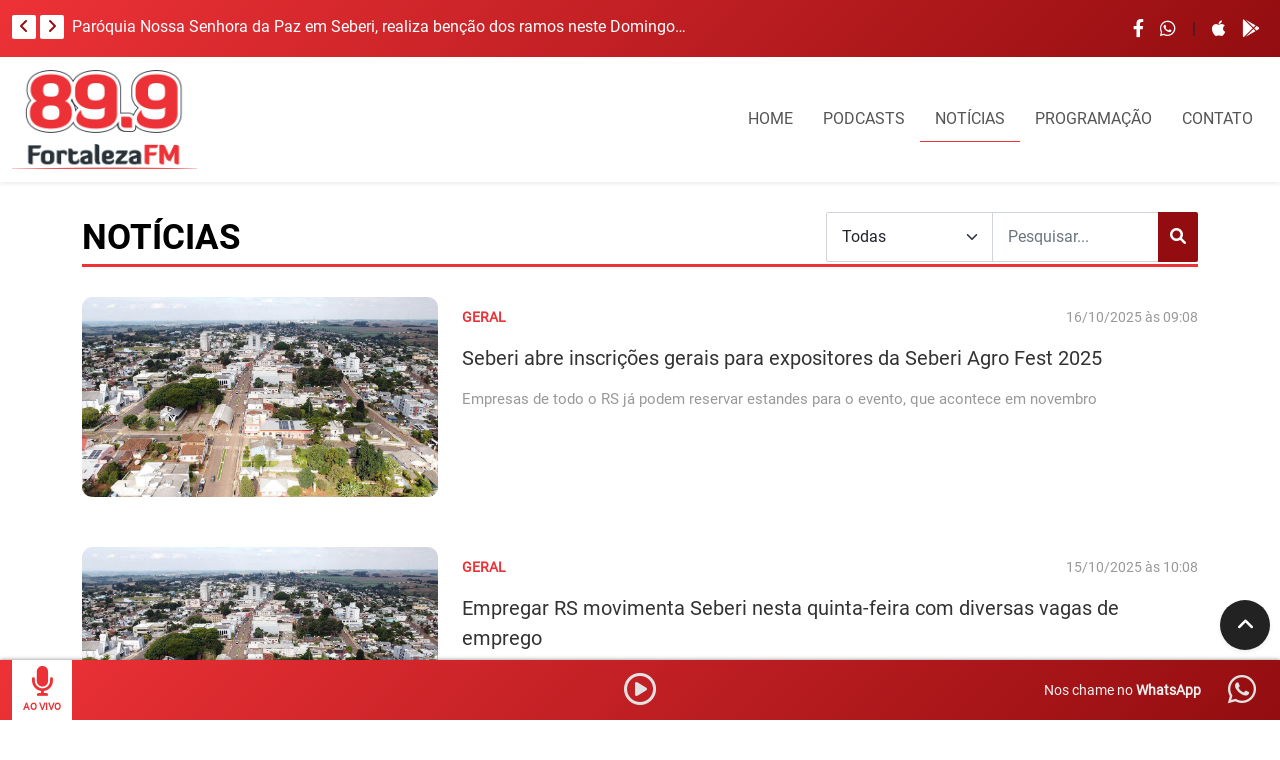

--- FILE ---
content_type: text/html; charset=UTF-8
request_url: http://fortalezafm.radio.br/noticias?page=2
body_size: 8468
content:
<!doctype html><html lang="pt-br" class="h-100"><head> <script async src="https://www.googletagmanager.com/gtag/js?id=G-YSX5P18JPG"></script> <script> window.dataLayer = window.dataLayer || []; function gtag(){dataLayer.push(arguments);} gtag('js', new Date()); gtag('config', 'G-YSX5P18JPG'); </script> <meta charset="utf-8"> <meta name="viewport" content="width=device-width, initial-scale=1.0"> <meta name="csrf-token" content="WRZHsLagIEpHeJGG1qlGtWB0JpGmiqASU946ZROL"> <meta name="theme-color" content="#ED3237"/> <meta name="msapplication-navbutton-color" content="#ED3237"> <meta name="msapplication-TileColor" content="#ED3237"/> <meta name="apple-mobile-web-app-capable" content="yes"> <meta name="apple-mobile-web-app-status-bar-style" content="black-translucent"> <meta name="application-name" content="Rádio Fortaleza FM 89.9"/> <meta name="author" content="Agência Brazero"> <meta name="description" content="O novo empreendimento de comunicação proposto pelo grupo Ponto Norte traz, a partir do município de Seberi, uma novidade para toda a região do médio e Alto Uruguai. Trata-se de uma emissora de rádio diferenciada, em Frequência Modulada (FM), de matri"> <meta name="keywords" content="radio, seberi, luz, alegria"> <link rel="icon" type="image/png" href="/img/img_favicon.png" sizes="144x144"/> <style> .loading{ display: flex; height: 100%; width: 100%; align-items: center; justify-content: center; position: fixed; z-index: 9999; top: 0; left: 0; right: 0; bottom: 0; background-color: #ED3237; } </style> <script> window.addEventListener("load", function(){ setTimeout(function() { document.querySelector(".loading").setAttribute("style", "display: none"); }, 150); }); </script> <link rel="stylesheet" href="/lib/owl.carousel/dist/assets/owl.carousel.min.css"> <link rel="stylesheet" href="/lib/owl.carousel/dist/assets/owl.theme.default.min.css"> <link rel="stylesheet" href="/css/main.min.css?v=1.1.6"> <title>Notícias | Rádio Fortaleza FM 89.9</title></head><div class="loading"> <img src="/img/loader.png" alt="Loader"></div><body class="d-flex flex-column h-100"> <header id="topo" class="topo"> <div class="topo-cima"> <div class="container-fluid container-fhd"> <div class="row"> <div class="col-10 col-md-8 col-xl-6 col-fhd-5 mb-3 mb-md-0"> <div class="trends d-flex align-items-center"> <button type="button" id="btnOwlTrendsPrev" class="btn py-0 me-1"> <i class="fas fa-angle-left"></i> </button> <button type="button" id="btnOwlTrendsNext" class="btn py-0"> <i class="fas fa-angle-right"></i> </button> <div id="owlTrends" class="owlTrends owl-carousel owl-theme ms-2"> <a href="/noticia/1559/paroquia-nossa-senhora-da-paz-em-seberi-realiza-bencao-dos-ramos-neste-domingo-de-ramos" class="item text-truncate d-block" title="Paróquia Nossa Senhora da Paz em Seberi, realiza benção dos ramos neste Domingo de Ramos">Paróquia Nossa Senhora da Paz em Seberi, realiza benção dos ramos neste Domingo de Ramos</a> <a href="/noticia/1308/investimento-na-ers-325-entre-pinhal-e-novo-tiradentes-deve-ser-de-r-18-milhoes" class="item text-truncate d-block" title="Investimento na ERS 325, entre Pinhal e Novo Tiradentes deve ser de R$ 18 milhões">Investimento na ERS 325, entre Pinhal e Novo Tiradentes deve ser de R$ 18 milhões</a> <a href="/noticia/1074/cicres-entrega-kits-aos-31-municipios-que-fazem-parte-do-consorcio" class="item text-truncate d-block" title="CICRES entrega kits aos 31 municípios que fazem parte do consórcio">CICRES entrega kits aos 31 municípios que fazem parte do consórcio</a> <a href="/noticia/1072/seberi-uma-cidade-que-nao-para-de-crescer" class="item text-truncate d-block" title="Seberi: uma cidade que não para de crescer!">Seberi: uma cidade que não para de crescer!</a> <a href="/noticia/1070/projeto-de-lei-declara-seberi-como-fortaleza-do-alto-uruguai" class="item text-truncate d-block" title="Projeto de Lei declara Seberi como &quot;Fortaleza do Alto Uruguai&quot;">Projeto de Lei declara Seberi como &quot;Fortaleza do Alto Uruguai&quot;</a> <a href="/noticia/1062/colisao-frontal-resulta-em-obito-em-lajeado-do-bugre" class="item text-truncate d-block" title="Colisão frontal resulta em óbito em Lajeado do Bugre">Colisão frontal resulta em óbito em Lajeado do Bugre</a> <a href="/noticia/1045/muro-de-hospital-cai-e-atinge-dois-carros-apos-chuva-em-seberi" class="item text-truncate d-block" title="Muro de hospital cai e atinge dois carros após chuva em Seberi">Muro de hospital cai e atinge dois carros após chuva em Seberi</a> <a href="/noticia/1044/afucs-inicia-pre-temporada-de-2023" class="item text-truncate d-block" title="AFUCS inicia Pré-Temporada de 2023">AFUCS inicia Pré-Temporada de 2023</a> <a href="/noticia/1029/evandro-massing-e-o-novo-presidente-da-amzop" class="item text-truncate d-block" title="Evandro Massing é o novo presidente da Amzop">Evandro Massing é o novo presidente da Amzop</a> <a href="/noticia/1018/prf-recupera-carro-e-prende-homem-em-seberirs" class="item text-truncate d-block" title="PRF recupera carro e prende homem em Seberi/RS">PRF recupera carro e prende homem em Seberi/RS</a> <a href="/noticia/1013/prefeito-decreta-situacao-de-emergencia-em-seberi" class="item text-truncate d-block" title="Prefeito decreta situação de emergência em Seberi">Prefeito decreta situação de emergência em Seberi</a> <a href="/noticia/999/inscricoes-para-o-enem-2022-terminam-sabado" class="item text-truncate d-block" title="INSCRIÇÕES PARA O ENEM 2022 TERMINAM SÁBADO">INSCRIÇÕES PARA O ENEM 2022 TERMINAM SÁBADO</a> <a href="/noticia/998/prf-apreende-maconha-em-onibus-na-br-386" class="item text-truncate d-block" title="PRF apreende maconha em ônibus na BR-386">PRF apreende maconha em ônibus na BR-386</a> <a href="/noticia/997/homem-e-preso-por-contrabando-em-palmeira-das-missoes" class="item text-truncate d-block" title="Homem é preso por contrabando em Palmeira das Missões ">Homem é preso por contrabando em Palmeira das Missões </a> <a href="/noticia/996/prf-prende-motorista-com-pistola-roubada" class="item text-truncate d-block" title="PRF prende motorista com pistola roubada">PRF prende motorista com pistola roubada</a> </div> </div> </div> <div class="d-none d-md-block col-12 col-md-4 col-xl-6 col-fhd-7"> <div class="sociais d-flex justify-content-center justify-content-md-end align-items-center text-center text-md-end"> <a target="_blank" href="https://www.facebook.com/fortalezafm89.9" class="d-inline-block mx-2 linkSocial"><i class="fab fa-facebook-f"></i></a> <a target="_blank" href="https://wa.me/5555999903335" class="d-inline-block mx-2 linkSocial"><i class="fab fa-whatsapp"></i></a> <span class="mx-2">|</span> <a target="_blank" href="https://apps.apple.com/app/r%C3%A1dio-fortaleza-fm-89-9/id1667298148" class="d-inline-block mx-2 linkSocial"><i class="fab fa-apple"></i></a> <a target="_blank" href="https://play.google.com/store/apps/details?id=br.com.complexoLA.radiofortaleza" class="d-inline-block mx-2 linkSocial"><i class="fab fa-google-play"></i></a> </div> </div> </div> </div> </div> <div class="topo-baixo"> <nav class="navbar navbar-expand-lg mx-auto shadow-sm"> <div class="container-fluid container-fhd"> <a class="navbar-brand" href="/"> <img class="img-fluid logotipo" src="/img/img_logo.png" alt="Logotipo"> </a> <button class="navbar-toggler" type="button" data-bs-toggle="offcanvas" data-bs-target="#offcanvasMenuLateral" aria-controls="offcanvasMenuLateral"> <i class="fas fa-bars icone"></i> </button> <div class="collapse navbar-collapse" id="navbarCollapse"> <ul class="navbar-nav ml-auto text-end justify-content-end w-100 mx-auto mb-2 mb-md-0"> <li class="nav-item "> <a class="nav-link " href="/">HOME</a> </li> <li class="nav-item "> <a class="nav-link " href="/podcasts">PODCASTS</a> </li> <li class="nav-item active "> <a class="nav-link " href="/noticias">NOTÍCIAS</a> </li> <li class="nav-item "> <a class="nav-link " href="/programacao">PROGRAMAÇÃO</a> </li> <li class="nav-item "> <a class="nav-link " href="/contato">CONTATO</a> </li> </ul> </div> </div> </nav> </div> </header> <div id="offcanvasMenuLateral" class="offcanvas offcanvas-start" tabindex="-1" aria-labelledby="offcanvasMenuLateralLabel"> <div class="offcanvas-header"> <button type="button" class="btn-close text-reset" data-bs-dismiss="offcanvas" aria-label="Close"></button> </div> <div class="offcanvas-body"> <ul class="navbar-nav"> <li class="nav-item "> <a class="nav-link" href="/">HOME</a> </li> <li class="nav-item "> <a class="nav-link" href="/podcasts">PODCASTS</a> </li> <li class="nav-item active "> <a class="nav-link" href="/noticias">NOTÍCIAS</a> </li> <li class="nav-item "> <a class="nav-link" href="/programacao">PROGRAMAÇÃO</a> </li> <li class="nav-item "> <a class="nav-link" href="/contato">CONTATO</a> </li> </ul> </div> <div class="offcanvas-footer text-center"> <div class="infoContato"> <div class="info"> <i class="fas fa-phone-alt me-2 icone"></i><span class="fonteBold">(55) 3746 1270</span> </div> <div class="info"> <i class="fab fa-whatsapp me-2 icone"></i><span class="fonteBold">(55) 9 9990 3335</span> </div> </div> <div class="sociais"> <a target="_blank" href="https://www.facebook.com/fortalezafm89.9" class="d-inline-block mx-2 linkSocial"><i class="fab fa-facebook-f"></i></a> <a target="_blank" href="https://wa.me/5555999903335" class="d-inline-block mx-2 linkSocial"><i class="fab fa-whatsapp"></i></a> <span class="mx-2">|</span> <a target="_blank" href="https://apps.apple.com/app/r%C3%A1dio-fortaleza-fm-89-9/id1667298148" class="d-inline-block mx-2 linkSocial"><i class="fab fa-apple"></i></a> <a target="_blank" href="https://play.google.com/store/apps/details?id=br.com.complexoLA.radiofortaleza" class="d-inline-block mx-2 linkSocial"><i class="fab fa-google-play"></i></a> </div> </div> </div> <main role="main" class="flex-shrink-0"> <div class="pgNoticias pgInterna"> <div class="container"> <div class="pgTitulo mb-5 mb-md-0"> <div class="row g-0"> <div class="col-12 col-md-7 col-lg-8"> <div class="txt">Notícias</div> </div> <div class="col-12 col-md-5 col-lg-4 text-center text-md-end"> <form class="form"> <div class="input-group"> <select class="form-control form-select ipt" name="c"> <option value="0">Todas</option> <option value="1" >Geral</option> <option value="2" >Esporte</option> <option value="3" >Policial</option> <option value="4" >Agricultura</option> <option value="5" >Saúde</option> <option value="6" >Economia</option> <option value="7" >Educação</option> <option value="8" >Emprego</option> <option value="9" >Rural</option> <option value="10" >Utilidade Pública</option> <option value="11" >Tecnologia</option> <option value="12" >Seberi</option> <option value="13" >AFUCS</option> <option value="14" >Política</option> </select> <input type="search" class="form-control ipt" name="q" value="" placeholder="Pesquisar..."> <button type="submit" class="btn btnEnviar"><i class="fas fa-search"></i></button> </div> </form> </div> </div> </div> <a href="/noticia/1622/seberi-abre-inscricoes-gerais-para-expositores-da-seberi-agro-fest-2025" class="item d-block"> <div class="row"> <div class="col-12 col-md-4 col-lg-4 col-xl-4"> <div class="capa lazy " data-src="https://fortalezafm.radio.br/_imagens/noticias/31cb846d97b82dd90c62f972faaa883f.jpeg" > <div class="fundoPreto"></div> </div> </div> <div class="col-12 col-md-8 col-lg-8 col-xl-8"> <div class="d-block d-md-flex justify-content-between"> <div class="categoria">Geral</div> <div class="data">16/10/2025 às 09:08</div> </div> <div class="tituloPrincipal">Seberi abre inscrições gerais para expositores da Seberi Agro Fest 2025</div> <div class="tituloAuxiliar">Empresas de todo o RS já podem reservar estandes para o evento, que acontece em novembro</div> </div> </div></a> <a href="/noticia/1621/empregar-rs-movimenta-seberi-nesta-quinta-feira-com-diversas-vagas-de-emprego" class="item d-block"> <div class="row"> <div class="col-12 col-md-4 col-lg-4 col-xl-4"> <div class="capa lazy " data-src="https://fortalezafm.radio.br/_imagens/noticias/fd7a3368f1d68ede17ee299741ea68c8.jpeg" > <div class="fundoPreto"></div> </div> </div> <div class="col-12 col-md-8 col-lg-8 col-xl-8"> <div class="d-block d-md-flex justify-content-between"> <div class="categoria">Geral</div> <div class="data">15/10/2025 às 10:08</div> </div> <div class="tituloPrincipal">Empregar RS movimenta Seberi nesta quinta-feira com diversas vagas de emprego</div> <div class="tituloAuxiliar">Ação especial acontece no dia 16 de outubro e reúne empresas da região oferecendo oportunidades de trabalho diretamente aos candidatos</div> </div> </div></a> <a href="/noticia/1620/seberi-prefeitura-lions-e-sicredi-realizam-entrega-de-cinco-novos-ecopontos-de-descarte-de-vidro-a-comunidade" class="item d-block"> <div class="row"> <div class="col-12 col-md-4 col-lg-4 col-xl-4"> <div class="capa lazy " data-src="https://fortalezafm.radio.br/_imagens/noticias/b82b2cbe1cc89de175ffec6440a61f04.jpeg" > <div class="fundoPreto"></div> </div> </div> <div class="col-12 col-md-8 col-lg-8 col-xl-8"> <div class="d-block d-md-flex justify-content-between"> <div class="categoria">Seberi</div> <div class="data">13/10/2025 às 09:29</div> </div> <div class="tituloPrincipal">Seberi: Prefeitura, Lions e Sicredi realizam entrega de cinco novos ecopontos de descarte de vidro à comunidade</div> <div class="tituloAuxiliar">A iniciativa integra o programa “Seberi Mais Limpa”</div> </div> </div></a> <a href="/noticia/1619/secretaria-da-saude-de-seberi-realiza-palestra-sobre-infeccoes-sexualmente-transmissiveis-na-escola-ada-maria-hemielewski" class="item d-block"> <div class="row"> <div class="col-12 col-md-4 col-lg-4 col-xl-4"> <div class="capa lazy " data-src="https://fortalezafm.radio.br/_imagens/noticias/5aaa27ab9aa1fd8c9398fc5eb3b94fbb.jpeg" > <div class="fundoPreto"></div> </div> </div> <div class="col-12 col-md-8 col-lg-8 col-xl-8"> <div class="d-block d-md-flex justify-content-between"> <div class="categoria">Seberi</div> <div class="data">13/10/2025 às 09:21</div> </div> <div class="tituloPrincipal">Secretaria da Saúde de Seberi realiza palestra sobre infecções sexualmente transmissíveis na Escola Ada Maria Hemielewski</div> <div class="tituloAuxiliar">A atividade integra o conjunto de ações educativas realizadas pela Secretaria da Saúde nas escolas de Seberi</div> </div> </div></a> <a href="/noticia/1618/seberi-agro-fest-recebe-inscricoes-de-empresas-locais-ate-15-de-outubro-e-depois-abre-para-participantes-de-todo-o-estado" class="item d-block"> <div class="row"> <div class="col-12 col-md-4 col-lg-4 col-xl-4"> <div class="capa lazy " data-src="https://fortalezafm.radio.br/_imagens/noticias/0dd12d0f0281ff3a27446aa95757347c.jpeg" > <div class="fundoPreto"></div> </div> </div> <div class="col-12 col-md-8 col-lg-8 col-xl-8"> <div class="d-block d-md-flex justify-content-between"> <div class="categoria">Seberi</div> <div class="data">02/10/2025 às 08:20</div> </div> <div class="tituloPrincipal">Seberi Agro Fest recebe inscrições de empresas locais até 15 de outubro e depois abre para participantes de todo o estado</div> <div class="tituloAuxiliar">Garanta seu espaço e participe do maior evento do agronegócio regional</div> </div> </div></a> <a href="/noticia/1617/manutencao-pode-causar-oscilacoes-no-abastecimento-de-agua-em-seberi" class="item d-block"> <div class="row"> <div class="col-12 col-md-4 col-lg-4 col-xl-4"> <div class="capa lazy " data-src="https://fortalezafm.radio.br/_imagens/noticias/a2d6878543cc0443fc3abe25a8db4ebb.jpeg" > <div class="fundoPreto"></div> </div> </div> <div class="col-12 col-md-8 col-lg-8 col-xl-8"> <div class="d-block d-md-flex justify-content-between"> <div class="categoria">Seberi</div> <div class="data">24/09/2025 às 08:47</div> </div> <div class="tituloPrincipal">Manutenção pode causar oscilações no abastecimento de água em Seberi</div> <div class="tituloAuxiliar">Trabalho poderá causar oscilações no fornecimento, com normalização prevista para a tarde</div> </div> </div></a> <a href="/noticia/1616/aldeia-farrapa-2025-festa-tradicionalista-continua-ate-dia-21" class="item d-block"> <div class="row"> <div class="col-12 col-md-4 col-lg-4 col-xl-4"> <div class="capa lazy " data-src="https://fortalezafm.radio.br/_imagens/noticias/717cc82513538b8401e69f529f5c410b.jpg" > <div class="fundoPreto"></div> </div> </div> <div class="col-12 col-md-8 col-lg-8 col-xl-8"> <div class="d-block d-md-flex justify-content-between"> <div class="categoria">Geral</div> <div class="data">19/09/2025 às 08:15</div> </div> <div class="tituloPrincipal">Aldeia Farrapa 2025: festa tradicionalista continua até dia 21</div> <div class="tituloAuxiliar">Evento reúne música, dança e tradição com entrada gratuita até domingo em Seberi.</div> </div> </div></a> <a href="/noticia/1615/seberi-abre-oficialmente-a-xxvi-aldeia-farrapa-com-grande-celebracao-da-tradicao-gaucha" class="item d-block"> <div class="row"> <div class="col-12 col-md-4 col-lg-4 col-xl-4"> <div class="capa lazy " data-src="https://fortalezafm.radio.br/_imagens/noticias/5657d84f86be9e6df413af8bc05c6deb.jpeg" > <div class="fundoPreto"></div> </div> </div> <div class="col-12 col-md-8 col-lg-8 col-xl-8"> <div class="d-block d-md-flex justify-content-between"> <div class="categoria">Geral</div> <div class="data">17/09/2025 às 10:34</div> </div> <div class="tituloPrincipal">Seberi abre oficialmente a XXVI Aldeia Farrapa com grande celebração da tradição gaúcha</div> <div class="tituloAuxiliar">Na noite desta terça-feira, 16, Seberi deu início à XXVI Aldeia Farrapa, marcando a abertura oficial dos festejos farroupilhas de 2025.</div> </div> </div></a> <a href="/noticia/1614/transito-e-seguranca-vice-prefeito-de-seberi-recebe-superintendencia-da-prf" class="item d-block"> <div class="row"> <div class="col-12 col-md-4 col-lg-4 col-xl-4"> <div class="capa lazy " data-src="https://fortalezafm.radio.br/_imagens/noticias/2e2041232f24a7fe9351cf709425b41f.jpeg" > <div class="fundoPreto"></div> </div> </div> <div class="col-12 col-md-8 col-lg-8 col-xl-8"> <div class="d-block d-md-flex justify-content-between"> <div class="categoria">Seberi</div> <div class="data">16/09/2025 às 09:33</div> </div> <div class="tituloPrincipal">Trânsito e segurança: Vice-prefeito de Seberi recebe superintendência da PRF</div> <div class="tituloAuxiliar">Adalberto Pegoraro recebeu em seu gabinete uma comitiva da Polícia Rodoviária Federal</div> </div> </div></a> <a href="/noticia/1613/seberi-lanca-a-1a-agro-fest-para-celebrar-o-agronegocio-e-valorizar-os-produtores-locais" class="item d-block"> <div class="row"> <div class="col-12 col-md-4 col-lg-4 col-xl-4"> <div class="capa lazy " data-src="https://fortalezafm.radio.br/_imagens/noticias/dd9732b19f31e2c254a5b152fd8174a9.jpeg" > <div class="fundoPreto"></div> </div> </div> <div class="col-12 col-md-8 col-lg-8 col-xl-8"> <div class="d-block d-md-flex justify-content-between"> <div class="categoria">Geral</div> <div class="data">09/09/2025 às 08:12</div> </div> <div class="tituloPrincipal">Seberi lança a 1ª Agro Fest para celebrar o agronegócio e valorizar os produtores locais</div> <div class="tituloAuxiliar">A feira, que acontece de 7 a 9 de novembro, terá seminários, shows, exposições e o tradicional SuínoFest</div> </div> </div></a> <a href="/noticia/1612/policia-civil-de-jaboticaba-combate-trafico-e-comercio-de-armas-com-prisao-preventiva" class="item d-block"> <div class="row"> <div class="col-12 col-md-4 col-lg-4 col-xl-4"> <div class="capa lazy " data-src="https://fortalezafm.radio.br/_imagens/noticias/c1127eadfc8ca33e8699da936abed335.jpeg" > <div class="fundoPreto"></div> </div> </div> <div class="col-12 col-md-8 col-lg-8 col-xl-8"> <div class="d-block d-md-flex justify-content-between"> <div class="categoria">Seberi</div> <div class="data">01/09/2025 às 20:13</div> </div> <div class="tituloPrincipal">Polícia Civil de Jaboticaba Combate Tráfico e Comércio de Armas com Prisão Preventiva</div> <div class="tituloAuxiliar">Suspeito, já preso em flagrante, teve prisão domiciliar revogada e foi reconduzido ao sistema prisional</div> </div> </div></a> <a href="/noticia/1611/hospital-pio-xii-de-seberi-recebe-r-1-milhao-para-obras-na-urgencia-e-emergencia" class="item d-block"> <div class="row"> <div class="col-12 col-md-4 col-lg-4 col-xl-4"> <div class="capa lazy " data-src="https://fortalezafm.radio.br/_imagens/noticias/52369fe34b02a13a9135fa23be47da06.jpeg" > <div class="fundoPreto"></div> </div> </div> <div class="col-12 col-md-8 col-lg-8 col-xl-8"> <div class="d-block d-md-flex justify-content-between"> <div class="categoria">Seberi</div> <div class="data">01/09/2025 às 09:15</div> </div> <div class="tituloPrincipal">Hospital Pio XII de Seberi recebe R$ 1 milhão para obras na urgência e emergência</div> <div class="tituloAuxiliar">Recurso foi confirmado neste sábado e será aplicado na ampliação da estrutura hospitalar, beneficiando toda a região</div> </div> </div></a> <a href="/noticia/1610/painel-instalado-na-br-386-em-seberi-e-apenas-informativo-diz-dnit" class="item d-block"> <div class="row"> <div class="col-12 col-md-4 col-lg-4 col-xl-4"> <div class="capa lazy " data-src="https://fortalezafm.radio.br/_imagens/noticias/89e15065570fd63804057e2ae015b3d0.jpeg" > <div class="fundoPreto"></div> </div> </div> <div class="col-12 col-md-8 col-lg-8 col-xl-8"> <div class="d-block d-md-flex justify-content-between"> <div class="categoria">Seberi</div> <div class="data">28/08/2025 às 10:08</div> </div> <div class="tituloPrincipal">Painel instalado na BR-386 em Seberi é apenas informativo, diz DNIT</div> <div class="tituloAuxiliar">Estrutura levantou dúvidas entre motoristas, mas órgão federal afirma que equipamento não realiza fiscalização de velocidade</div> </div> </div></a> <a href="/noticia/1609/seberi-garante-r-100-mil-do-fundo-de-apoio-a-cultura-para-eventos-populares" class="item d-block"> <div class="row"> <div class="col-12 col-md-4 col-lg-4 col-xl-4"> <div class="capa lazy " data-src="https://fortalezafm.radio.br/_imagens/noticias/b654e5f50dca6a8ced3760f7a77f7492.jpeg" > <div class="fundoPreto"></div> </div> </div> <div class="col-12 col-md-8 col-lg-8 col-xl-8"> <div class="d-block d-md-flex justify-content-between"> <div class="categoria">Geral</div> <div class="data">26/08/2025 às 08:22</div> </div> <div class="tituloPrincipal">Seberi garante R$ 100 mil do Fundo de Apoio à Cultura para eventos populares</div> <div class="tituloAuxiliar">Os recursos serão aplicados em eventos que promovem integração, lazer e acesso à cultura, fortalecendo a identidade local</div> </div> </div></a> <a href="/noticia/1608/seberi-se-prepara-para-o-desfile-civico-2025" class="item d-block"> <div class="row"> <div class="col-12 col-md-4 col-lg-4 col-xl-4"> <div class="capa lazy " data-src="https://fortalezafm.radio.br/_imagens/noticias/9214f9fc468cad03e47a13fda8ef8f0b.jpg" > <div class="fundoPreto"></div> </div> </div> <div class="col-12 col-md-8 col-lg-8 col-xl-8"> <div class="d-block d-md-flex justify-content-between"> <div class="categoria">Seberi</div> <div class="data">25/08/2025 às 13:46</div> </div> <div class="tituloPrincipal">Seberi se prepara para o Desfile Cívico 2025</div> <div class="tituloAuxiliar">A Prefeitura de Seberi convida toda a comunidade para prestigiar o Desfile Cívico 2025, que será realizado no Sábado, dia 06 de Setembro, a partir das 13h30min, na Praça da Paz.</div> </div> </div></a> <a href="/noticia/1607/seberi-inaugura-totem-icehot-na-praca-da-paz-em-parceria-com-a-sicredi-conexao" class="item d-block"> <div class="row"> <div class="col-12 col-md-4 col-lg-4 col-xl-4"> <div class="capa lazy " data-src="https://fortalezafm.radio.br/_imagens/noticias/f633f5ee59860f1cea197d072f8d7364.jpeg" > <div class="fundoPreto"></div> </div> </div> <div class="col-12 col-md-8 col-lg-8 col-xl-8"> <div class="d-block d-md-flex justify-content-between"> <div class="categoria">Geral</div> <div class="data">22/08/2025 às 13:40</div> </div> <div class="tituloPrincipal">Seberi inaugura Totem Icehot na Praça da Paz em parceria com a Sicredi Conexão</div> <div class="tituloAuxiliar">Nova estrutura oferece água gelada, quente e bebedouro para animais</div> </div> </div></a> <a href="/noticia/1606/policia-civil-recupera-celular-furtado-em-seberi" class="item d-block"> <div class="row"> <div class="col-12 col-md-4 col-lg-4 col-xl-4"> <div class="capa lazy " data-src="https://fortalezafm.radio.br/_imagens/noticias/8cbea60902f261c0a0d9c4bce717ad93.jpeg" > <div class="fundoPreto"></div> </div> </div> <div class="col-12 col-md-8 col-lg-8 col-xl-8"> <div class="d-block d-md-flex justify-content-between"> <div class="categoria">Geral</div> <div class="data">20/08/2025 às 18:49</div> </div> <div class="tituloPrincipal">Polícia Civil recupera celular furtado em Seberi</div> <div class="tituloAuxiliar">Aparelho, avaliado em mais de R$ 1,5 mil, será devolvido à vítima</div> </div> </div></a> <a href="/noticia/1605/delegacia-de-policia-de-seberi-apreende-arma-de-fogo-e-municoes" class="item d-block"> <div class="row"> <div class="col-12 col-md-4 col-lg-4 col-xl-4"> <div class="capa lazy " data-src="https://fortalezafm.radio.br/_imagens/noticias/9be7bf40f47baee8f325c6d22943dec2.jpeg" > <div class="fundoPreto"></div> </div> </div> <div class="col-12 col-md-8 col-lg-8 col-xl-8"> <div class="d-block d-md-flex justify-content-between"> <div class="categoria">Geral</div> <div class="data">20/08/2025 às 18:09</div> </div> <div class="tituloPrincipal">Delegacia de Polícia de Seberi apreende arma de fogo e munições</div> <div class="tituloAuxiliar">Arma apreendida teria sido usada para intimidar terceiros em disputa pessoal</div> </div> </div></a> <a href="/noticia/1604/seberi-celebra-o-orgulho-gaucho-na-26a-aldeia-farrapa-cultura-musica-e-tradicao" class="item d-block"> <div class="row"> <div class="col-12 col-md-4 col-lg-4 col-xl-4"> <div class="capa lazy " data-src="https://fortalezafm.radio.br/_imagens/noticias/3f6830fdaefa14497dcbfae9004b99a3.jpg" > <div class="fundoPreto"></div> </div> </div> <div class="col-12 col-md-8 col-lg-8 col-xl-8"> <div class="d-block d-md-flex justify-content-between"> <div class="categoria">Geral</div> <div class="data">19/08/2025 às 16:20</div> </div> <div class="tituloPrincipal">Seberi celebra o orgulho gaúcho na 26ª Aldeia Farrapa: cultura, música e tradição</div> <div class="tituloAuxiliar">Apresentações culturais, musicais e artísticas com entrada totalmente gratuita</div> </div> </div></a> <a href="/noticia/1603/ordenacao-diaconal-do-irmao-eduardo-de-britto-reune-fieis-em-seberi" class="item d-block"> <div class="row"> <div class="col-12 col-md-4 col-lg-4 col-xl-4"> <div class="capa lazy " data-src="https://fortalezafm.radio.br/_imagens/noticias/bfd011a5c6891921a159d982a3591ca8.jpeg" > <div class="fundoPreto"></div> </div> </div> <div class="col-12 col-md-8 col-lg-8 col-xl-8"> <div class="d-block d-md-flex justify-content-between"> <div class="categoria">Geral</div> <div class="data">18/08/2025 às 09:21</div> </div> <div class="tituloPrincipal">Ordenação Diaconal do Irmão Eduardo de Britto reúne fiéis em Seberi</div> <div class="tituloAuxiliar">Com ritos solenes, oração e emoção, a ordenação representa a entrega de Eduardo ao serviço da Igreja</div> </div> </div></a> <nav> <ul class="pagination"> <li class="page-item"> <a class="page-link" href="http://fortalezafm.radio.br/noticias?page=1" rel="prev" aria-label="pagination.previous">&lsaquo;</a> </li> <li class="page-item"><a class="page-link" href="http://fortalezafm.radio.br/noticias?page=1">1</a></li> <li class="page-item active" aria-current="page"><span class="page-link">2</span></li> <li class="page-item"><a class="page-link" href="http://fortalezafm.radio.br/noticias?page=3">3</a></li> <li class="page-item"><a class="page-link" href="http://fortalezafm.radio.br/noticias?page=4">4</a></li> <li class="page-item"><a class="page-link" href="http://fortalezafm.radio.br/noticias?page=5">5</a></li> <li class="page-item"><a class="page-link" href="http://fortalezafm.radio.br/noticias?page=6">6</a></li> <li class="page-item"><a class="page-link" href="http://fortalezafm.radio.br/noticias?page=7">7</a></li> <li class="page-item"><a class="page-link" href="http://fortalezafm.radio.br/noticias?page=8">8</a></li> <li class="page-item"><a class="page-link" href="http://fortalezafm.radio.br/noticias?page=9">9</a></li> <li class="page-item"><a class="page-link" href="http://fortalezafm.radio.br/noticias?page=10">10</a></li> <li class="page-item disabled" aria-disabled="true"><span class="page-link">...</span></li> <li class="page-item"><a class="page-link" href="http://fortalezafm.radio.br/noticias?page=80">80</a></li> <li class="page-item"><a class="page-link" href="http://fortalezafm.radio.br/noticias?page=81">81</a></li> <li class="page-item"> <a class="page-link" href="http://fortalezafm.radio.br/noticias?page=3" rel="next" aria-label="pagination.next">&rsaquo;</a> </li> </ul> </nav> </div> </div> </main> <footer class="rodape mt-auto"> <div class="rodape-cima"> <div class="container-fluid container-fhd"> <div class="row"> <div class="col-12 col-md-12 col-lg-3 col-xl-4 text-center text-lg-start"> <div class="logotipo"> <a href="/"> <img class="img lazy img-fluid" data-src="/img/img_logo.png"> </a> </div> <div class="txt"> <div>(55) 3746-1270<br>(55) 9 9990 3335</div> <br> <div>Av. General Flores da Cunha, 895.</div> <div>Seberi - RS</div> </div> <a href="/contato" class="btn d-block w-100 btnEntreContato">ENTRE EM <b>CONTATO</b></a> </div> <div class="col-12 col-md-4 col-lg-3 col-xl-2 text-center text-lg-start"></div> <div class="col-12 col-md-4 col-lg-3 col-xl-3 text-center text-lg-start"> <div class="navegacao"> <div class="secaoTitulo"> <div class="txt fonteBold">NAVEGAÇÃO</div> <div class="linha mx-auto mx-lg-0"></div> </div> <div class="link"> <a href="/" class="d-inline-block fonteLight">Home</a> </div> <div class="link"> <a href="/sobre" class="d-inline-block fonteLight">Sobre a rádio</a> </div> <div class="link"> <a href="/noticias" class="d-inline-block fonteLight">Notícias</a> </div> <div class="link"> <a href="/podcasts" class="d-inline-block fonteLight">Podcasts</a> </div> <div class="link"> <a href="/galerias" class="d-inline-block fonteLight">Galerias</a> </div> <div class="link"> <a href="/videos" class="d-inline-block fonteLight">Vídeos</a> </div> <div class="link"> <a href="/programacao" class="d-inline-block fonteLight">Programação</a> </div> <div class="link"> <a href="/agenda" class="d-inline-block fonteLight">Agenda</a> </div> <div class="link"> <a href="/promocoes" class="d-inline-block fonteLight">Promoções</a> </div> <div class="link"> <a href="/interativas" class="d-inline-block fonteLight">Interativas</a> </div> <div class="link"> <a href="/recados" class="d-inline-block fonteLight">Recados</a> </div> <div class="link"> <a href="/contato" class="d-inline-block fonteLight">Contato</a> </div> </div> </div> <div class="col-12 col-md-4 col-lg-3 col-xl-3 text-center text-lg-start"> <div class="noticias"> <div class="secaoTitulo"> <div class="txt fonteBold">NOTÍCIAS</div> <div class="linha mx-auto mx-lg-0"></div> </div> <div class="link"> <a href="/noticias?c=13" class="d-inline-block fonteLight">AFUCS</a> </div> <div class="link"> <a href="/noticias?c=4" class="d-inline-block fonteLight">Agricultura</a> </div> <div class="link"> <a href="/noticias?c=6" class="d-inline-block fonteLight">Economia</a> </div> <div class="link"> <a href="/noticias?c=7" class="d-inline-block fonteLight">Educação</a> </div> <div class="link"> <a href="/noticias?c=8" class="d-inline-block fonteLight">Emprego</a> </div> <div class="link"> <a href="/noticias?c=2" class="d-inline-block fonteLight">Esporte</a> </div> <div class="link"> <a href="/noticias?c=1" class="d-inline-block fonteLight">Geral</a> </div> <div class="link"> <a href="/noticias?c=3" class="d-inline-block fonteLight">Policial</a> </div> <div class="link"> <a href="/noticias?c=14" class="d-inline-block fonteLight">Política</a> </div> <div class="link"> <a href="/noticias?c=9" class="d-inline-block fonteLight">Rural</a> </div> <div class="link"> <a href="/noticias?c=5" class="d-inline-block fonteLight">Saúde</a> </div> <div class="link"> <a href="/noticias?c=12" class="d-inline-block fonteLight">Seberi</a> </div> <div class="link"> <a href="/noticias?c=11" class="d-inline-block fonteLight">Tecnologia</a> </div> <div class="link"> <a href="/noticias?c=10" class="d-inline-block fonteLight">Utilidade Pública</a> </div> </div> </div> </div> </div> </div> <div class="rodape-copyright"> <div class="container-fluid container-fhd"> <div class="row"> <div class="col-12 col-lg-8"> <div class="d-flex h-100 align-items-center justify-content-center justify-content-lg-start text-center text-lg-left"> <div> &copy; Copyright 2022. <b>Rádio Fortaleza FM 89.9</b>.<br class="d-block d-lg-none"> Todos os direitos reservados. </div> </div> </div> <div class="col-12 col-lg-4 mt-2 mt-lg-0"> <div class="d-flex h-100 align-items-center justify-content-center justify-content-lg-end text-center text-lg-end"> <div> Preparado no <a href="https://abrazero.com.br" target="_blank"> <img data-src="/img/img_logo_brazero.png" alt="Logo Brazero" class="logoBrazero lazy img-fluid ms-2"> </a> </div> </div> </div> </div> </div> </div> </footer> <div class="playerAoVivo"> <div class="container-fluid container-fhd h-100"> <div class="row g-0 h-100"> <div class="col-9 col-md-4 col-lg-5 col-xl-5 h-100"> <div class="streamingPlayer d-flex h-100 align-items-center justify-content-start"> <div class="iconeAoVivo h-100 d-flex flex-column justify-content-center text-center d-inline-block"> <div><i class="icone fas fa-microphone"></i></div> <div class="txtAoVivo">AO VIVO</div> </div> </div> </div> <div class="col-3 col-md-4 col-lg-2 col-xl-2 h-100"> <div class="d-flex h-100 align-items-center justify-content-end justify-content-md-center text-end text-md-center"> <a href="/aovivo" target="_blank" class="btn h-100 btnPlayer"> <i v-else class="icone far fa-play-circle"></i> </a> </div> </div> <div class="col-12 col-md-4 col-lg-5 col-xl-5"> <div class="d-none d-md-flex h-100 align-items-center justify-content-end"> <div class="txtSigaRadio d-none d-lg-block"> Nos chame no <b>WhatsApp</b></span> </div> <div class="d-inline-block"> <a target="_blank" href="https://wa.me/5555999903335" class="btn h-100 btnPlayer"><i class="icone fab fa-whatsapp"></i></a> </div> </div> </div> </div> </div> </div> <button id="btnScrollTop" class="btn btnScrollTop d-none d-md-inline-block shadow-sm"> <i class="icone fas fa-angle-up"></i> </button></body><script>var urlBase = "";</script><script>var pgRoute = "paginas/noticias";</script><script src="/lib/jquery/dist/jquery.min.js"></script><script src="/lib/bootstrap/dist/js/bootstrap.bundle.min.js"></script><script src="/lib/jquery-lazy/jquery.lazy.min.js"></script><script src="/lib/owl.carousel/dist/owl.carousel.min.js"></script><script src="/js/main.min.js?v=1.1.6"></script><script>app.init();</script></html>

--- FILE ---
content_type: application/javascript
request_url: http://fortalezafm.radio.br/js/main.min.js?v=1.1.6
body_size: 4721
content:
(()=>{var e,s={277:()=>{!function(e,s,a){var i,t,o;app=(i=function(e,s,a){Swal.close(),Swal.fire({icon:a,title:e,text:s,showConfirmButton:!1,allowOutsideClick:!1,allowEscapeKey:!1,showCloseButton:!1})},t=function(s,a,i,t){Swal.close(),Swal.fire({icon:i,title:s,text:a,confirmButtonColor:"#ED3237",showConfirmButton:!0,allowOutsideClick:!1,allowEscapeKey:!1,showCloseButton:!1}).then((function(){null===t?e.location.reload():"no-reload"===t||(e.location.href=t)}))},o=function(e){for(var a=e+"=",i=decodeURIComponent(s.cookie).split(";"),t=0;t<i.length;t++){for(var o=i[t];" "==o.charAt(0);)o=o.substring(1);if(0==o.indexOf(a))return o.substring(a.length,o.length)}return""},{init:function(){var n,l,r,d,c,m;"paginas/aovivo"!==pgRoute&&(a(".lazy").lazy({effect:"fadeIn",effectTime:200,placeholder:urlBase+"/img/loader.png"}),a("#btnScrollTop").on("click",(function(){a("html, body").animate({scrollTop:0},"200")})),a("#owlTrends").owlCarousel({lazyLoad:!0,dots:!1,nav:!1,margin:30,items:1,autoplay:!0,loop:!0}),a("#btnOwlTrendsPrev").on("click",(function(){a("#owlTrends").trigger("prev.owl.carousel")})),a("#btnOwlTrendsNext").on("click",(function(){a("#owlTrends").trigger("next.owl.carousel")}))),"paginas/index"===pgRoute&&(inicial=(n=function(e){a.ajaxSetup({headers:{"X-CSRF-TOKEN":a('meta[name="csrf-token"]').attr("content")}}),a.ajax({url:urlBase+"/enquetes_votar",method:"POST",dataType:"JSON",data:e,beforeSend:function(){i("Enviando...","Aguarde enquanto seu voto é registrado.","info")},success:function(e){t(e.title,e.text,e.status,null)},error:function(){t("Erro!","Ocorreu um erro ao registrar o seu voto. Tente novamente. (Err.: 01)","error",null)}})},l=function(){a.ajax({url:urlBase+"/inicial_buscar_edicao_online",method:"POST",dataType:"JSON",headers:{"X-CSRF-TOKEN":a('meta[name="csrf-token"]').attr("content")},data:{_token:a('meta[name="csrf-token"]').attr("content")},success:function(i){if(i){var t=""!=o("viewed_pu_edicao")?JSON.parse(o("viewed_pu_edicao")):null;null!=t&&t.viewed&&t.edicao==i.ID||(a("#mdPopupEdicaoOnlineLabel").text(i.TITULO),a("#imgCapaEdicaoOnline").attr("src","https://lamais.com.br/_imagens/edicoesonline/"+i.IMG_CAPA),new bootstrap.Modal(a("#mdPopupEdicaoOnline")[0]).show(),a(e).on("load",(function(){setTimeout((function(){a("#mdPopupEdicaoOnline").css("display","block").addClass("d-block")}),500)}))),a("#mdPopupEdicaoOnline").on("hidden.bs.modal",(function(e){a("#mdPopupEdicaoOnline").css("display","none").removeClass("d-block"),function(e,a,i){var t=new Date;t.setTime(t.getTime()+24*i*60*60*1e3);var o="expires="+t.toUTCString();s.cookie=e+"="+a+";"+o+";path=/"}("viewed_pu_edicao",JSON.stringify({viewed:!0,edicao:i.ID}))}))}},error:function(e,s,a){console.error(e),console.error(s),console.error(a)}})},{init:function(){var e,s,i;a("#owlMinutoAMinuto").owlCarousel({lazyLoad:!0,margin:30,items:1,autoplay:!0,rewind:!0}),a("#owlNoticias").owlCarousel({lazyLoad:!0,margin:30,dots:!1,items:1,autoplay:!1,rewind:!0,responsive:{1024:{autoplay:!0}}}).on("changed.owl.carousel",(function(e){var s=e.item.index;a(".itemPreview").removeClass("active"),a('.itemPreview[data-index="'+s+'"]').addClass("active"),a("#owlPreviewNoticias").trigger("to.owl.carousel",s)})),a("#owlPreviewNoticias").owlCarousel({lazyLoad:!0,margin:30,dots:!1,items:2,autoplay:!1}),a(".itemPreview").on("click",(function(){var e=a(this).data("index");a("#owlNoticias").trigger("to.owl.carousel",e)})),a("#owlPodcasts").owlCarousel({lazyLoad:!0,margin:5,responsive:{0:{items:1},425:{items:1},768:{items:2},1024:{items:2},1200:{items:2},2560:{items:3}}}),a("#owlAgenda").owlCarousel({lazyLoad:!0,margin:0,items:1}),a("#owlVideos").owlCarousel({lazyLoad:!0,margin:30,responsive:{0:{items:1},425:{items:1},768:{items:2},1024:{items:3},1200:{items:3}}}),a("#owlCampeonatos").owlCarousel({margin:0,items:1}),a("#owlEnquetes").owlCarousel({margin:0,items:1}),a("#owlImagensApp").owlCarousel({margin:0,items:1,dots:!1,rewind:!0,autoplay:!0,autoplayTimeout:3e3,autoplaySpeed:200}),a("#btnAppPrev").on("click",(function(){a("#owlImagensApp").trigger("prev.owl.carousel")})),a("#btnAppNext").on("click",(function(){a("#owlImagensApp").trigger("next.owl.carousel")})),a("#owlFotos").owlCarousel({lazyLoad:!0,margin:30,responsive:{0:{items:1},425:{items:1},768:{items:2},1024:{items:3},1200:{items:3}}}),a("#owlHoroscopo").owlCarousel({lazyLoad:!0,margin:30,responsive:{0:{items:3},425:{items:4},768:{items:6},1024:{items:8},1200:{items:12}}}),a("#owlEquipe").owlCarousel({lazyLoad:!0,margin:30,responsive:{0:{items:1},425:{items:1},768:{items:2},1024:{items:3},1200:{items:3}}}),a(".itemHoroscopo").on("click",(function(){var e=a(this).data("id"),s=horoscopo[e];a("#mdHoroscopoLabel").html(s.SIGNO),a("#descricaoHoroscopo").html(s.MENSAGEM),a("#iconeHoroscopo").attr("src","/img/horoscopo/"+s.ICONE),a("#mdHoroscopo").modal("show")})),a.each(a(".fmEnquete"),(function(){var e=a(this).attr("id"),s=a("#"+e);a.validator.setDefaults({validClass:"d-block text-success border-success",errorElement:"small",errorClass:"d-block text-danger border-danger",highlight:function(e,s,i){"radio"===e.type?this.findByName(e.name).closest("#errorMessage").addClass(s).removeClass(i):(a(e).closest("input").addClass(s).removeClass(i),a(e).closest("textarea").addClass(s).removeClass(i),a(e).closest("select").addClass(s).removeClass(i))},unhighlight:function(e,s,i){"radio"===e.type?this.findByName(e.name).closest("#errorMessage").removeClass(s).addClass(i):(a(e).closest("input").removeClass(s).addClass(i),a(e).closest("textarea").removeClass(s).addClass(i),a(e).closest("select").removeClass(s).addClass(i))}});var i=s.validate({debug:!1,success:"valid",rules:{iptResposta:{required:!0}},submitHandler:function(){var e=s.serialize();n(e)}});s.on("reset",(function(){i.resetForm()}))})),s=a("#divPrevisao"),i="",a.ajax({url:urlBase+"/inicial_buscar_previsao_tempo",method:"POST",dataType:"JSON",headers:{"X-CSRF-TOKEN":a('meta[name="csrf-token"]').attr("content")},data:e,beforeSend:function(){s.html('<div class="text-center"><i class="fas fa-spinner fa-pulse me-2"></i>Buscando dados...</div>')},success:function(e){i+='<div class="item">',i+='<div class="titulo d-flex h-100 align-items-center">',i+='<div class="periodo">Manhã</div>',i+='<div class="mx-3">|</div>',i+='<div class="resumo"><img src="'+e.manha.icone+'" class="icone img-fluid d-inline-block me-3"><div class="txt d-inline-block">'+e.manha.resumo+"</div></div>",i+="</div>",i+='<hr class="my-1">',i+='<div class="info">',i+='<div class="row">',i+='<div class="col-4 text-center">',i+='<div class="mb-2"><b>Temperatura</b></div>',i+='<div class="valorMin"><div class="txtMin d-inline-block">min&nbsp;</div>'+e.manha.temp_min+" ºC</div>",i+='<div class="valorMax"><div class="txtMax d-inline-block">máx&nbsp;</div>'+e.manha.temp_max+" ºC</div>",i+="</div>",i+='<div class="col-4 text-center">',i+='<div class="mb-2"><b>Umidade</b></div>',i+='<div class="valorMin"><div class="txtMin d-inline-block">min&nbsp;</div>'+e.manha.umidade_min+" %</div>",i+='<div class="valorMax"><div class="txtMax d-inline-block">máx&nbsp;</div>'+e.manha.umidade_max+" %</div>",i+="</div>",i+='<div class="col-4 text-center">',i+='<div class="mb-2"><b>Vento</b></div>',i+='<div class="valorMin"><div class="txtMin d-inline-block">dir&nbsp;</div>'+e.manha.dir_vento+"</div>",i+='<div class="valorMax"><div class="txtMax d-inline-block">int&nbsp;</div>'+e.manha.int_vento+"</div>",i+="</div>",i+="</div>",i+="</div>",i+="</div>",i+='<div class="item">',i+='<div class="titulo d-flex h-100 align-items-center">',i+='<div class="periodo">Tarde</div>',i+='<div class="mx-3">|</div>',i+='<div class="resumo"><img src="'+e.tarde.icone+'" class="icone img-fluid d-inline-block me-3"><div class="txt d-inline-block">'+e.tarde.resumo+"</div></div>",i+="</div>",i+='<hr class="my-1">',i+='<div class="info">',i+='<div class="row">',i+='<div class="col-4 text-center">',i+='<div class="mb-2"><b>Temperatura</b></div>',i+='<div class="valorMin"><div class="txtMin d-inline-block">min&nbsp;</div>'+e.tarde.temp_min+" ºC</div>",i+='<div class="valorMax"><div class="txtMax d-inline-block">máx&nbsp;</div>'+e.tarde.temp_max+" ºC</div>",i+="</div>",i+='<div class="col-4 text-center">',i+='<div class="mb-2"><b>Umidade</b></div>',i+='<div class="valorMin"><div class="txtMin d-inline-block">min&nbsp;</div>'+e.tarde.umidade_min+" %</div>",i+='<div class="valorMax"><div class="txtMax d-inline-block">máx&nbsp;</div>'+e.tarde.umidade_max+" %</div>",i+="</div>",i+='<div class="col-4 text-center">',i+='<div class="mb-2"><b>Vento</b></div>',i+='<div class="valorMin"><div class="txtMin d-inline-block">dir&nbsp;</div>'+e.tarde.dir_vento+"</div>",i+='<div class="valorMax"><div class="txtMax d-inline-block">int&nbsp;</div>'+e.tarde.int_vento+"</div>",i+="</div>",i+="</div>",i+="</div>",i+="</div>",i+='<div class="item">',i+='<div class="titulo d-flex h-100 align-items-center">',i+='<div class="periodo">Noite</div>',i+='<div class="mx-3">|</div>',i+='<div class="resumo"><img src="'+e.noite.icone+'" class="icone img-fluid d-inline-block me-3"><div class="txt d-inline-block">'+e.noite.resumo+"</div></div>",i+="</div>",i+='<hr class="my-1">',i+='<div class="info">',i+='<div class="row">',i+='<div class="col-4 text-center">',i+='<div class="mb-2"><b>Temperatura</b></div>',i+='<div class="valorMin"><div class="txtMin d-inline-block">min&nbsp;</div>'+e.noite.temp_min+" ºC</div>",i+='<div class="valorMax"><div class="txtMax d-inline-block">máx&nbsp;</div>'+e.noite.temp_max+" ºC</div>",i+="</div>",i+='<div class="col-4 text-center">',i+='<div class="mb-2"><b>Umidade</b></div>',i+='<div class="valorMin"><div class="txtMin d-inline-block">min&nbsp;</div>'+e.noite.umidade_min+" %</div>",i+='<div class="valorMax"><div class="txtMax d-inline-block">máx&nbsp;</div>'+e.noite.umidade_max+" %</div>",i+="</div>",i+='<div class="col-4 text-center">',i+='<div class="mb-2"><b>Vento</b></div>',i+='<div class="valorMin"><div class="txtMin d-inline-block">dir&nbsp;</div>'+e.noite.dir_vento+"</div>",i+='<div class="valorMax"><div class="txtMax d-inline-block">int&nbsp;</div>'+e.noite.int_vento+"</div>",i+="</div>",i+="</div>",i+="</div>",i+="</div>",i+='<div class="text-end small">Fonte: '+e.manha.fonte+"</div>",s.html(i),a("#dataPrevisao").html('<span class="mx-2">|</span>'+e.manha.dia_semana)},error:function(){s.html('<div class="text-center"><i class="fas fa-times me-2"></i>Ocorreu um erro ao buscar os dados. Tente novamente. (Err.: 01)</div>')}}),l()}}),inicial.init()),"paginas/vernoticia"===pgRoute&&(vernoticia={init:function(){a("#owlFotos").owlCarousel({dots:!0,nav:!1,lazyLoad:!0,margin:30,responsive:{0:{items:2},768:{items:2},992:{items:3},1200:{items:4}}}),a("#owlVideos").owlCarousel({dots:!0,nav:!1,lazyLoad:!0,margin:30,responsive:{0:{items:2},768:{items:2},992:{items:3},1200:{items:4}}}),a("#owlAudios").owlCarousel({dots:!0,nav:!1,lazyLoad:!0,margin:30,responsive:{0:{items:1},768:{items:2},1200:{items:2},1920:{items:3}}}),a(".html").on("click","img",(function(){var e=a(this).attr("src");a.fancybox.open({src:e})}))}},vernoticia.init()),"paginas/verpromocao"===pgRoute&&(verPromocao={init:function(){a("#owlFotos").owlCarousel({dots:!0,nav:!1,lazyLoad:!0,margin:30,responsive:{0:{items:2},768:{items:2},992:{items:3},1200:{items:4}}}),a("#owlVideos").owlCarousel({dots:!0,nav:!1,lazyLoad:!0,margin:30,responsive:{0:{items:2},768:{items:2},992:{items:3},1200:{items:4}}}),a("#owlAudios").owlCarousel({dots:!0,nav:!1,lazyLoad:!0,margin:30,responsive:{0:{items:1},768:{items:2},1200:{items:2},1920:{items:3}}}),a(".html").on("click","img",(function(){var e=a(this).attr("src");a.fancybox.open({src:e})}))}},verPromocao.init()),"paginas/contato"===pgRoute&&(contato=(r=function(e){a.ajaxSetup({headers:{"X-CSRF-TOKEN":a('meta[name="csrf-token"]').attr("content")}}),a.ajax({url:urlBase+"/contato_enviar_form",method:"POST",dataType:"JSON",data:e,beforeSend:function(){i("Enviando...","Aguarde enquanto sua mensagem é enviada.","info")},success:function(e){t(e.title,e.text,e.status,null)},error:function(){t("Erro!","Ocorreu um erro ao enviar sua mensagem. Tente novamente. (Err.: 01)","error",null)}})},d=function(e){return 11===e.replace(/\D/g,"").length?"(00) 00000-0000":"(00) 0000-00009"},{init:function(){var e={onKeyPress:function(e,s,a,i){a.mask(d.apply({},arguments),i)}};a(".iptTelefone").mask(d,e),function(){var e=a("#fmContato");a.validator.setDefaults({validClass:"d-block text-success border-success",errorElement:"small",errorClass:"d-block text-danger border-danger",highlight:function(e,s,i){"radio"===e.type?this.findByName(e.name).closest(".form-group").addClass(s).removeClass(i):(a(e).closest("input").addClass(s).removeClass(i),a(e).closest("textarea").addClass(s).removeClass(i),a(e).closest("select").addClass(s).removeClass(i))},unhighlight:function(e,s,i){"radio"===e.type?this.findByName(e.name).closest(".form-group").removeClass(s).addClass(i):(a(e).closest("input").removeClass(s).addClass(i),a(e).closest("textarea").removeClass(s).addClass(i),a(e).closest("select").removeClass(s).addClass(i))}});var s=e.validate({debug:!1,success:"valid",rules:{iptNome:{required:!0},iptTelefone:{required:!0,telefone:!0},iptEmail:{required:!0,email:!0},iptMensagem:{required:!0}},submitHandler:function(){var s=e.serialize();r(s)}});e.on("reset",(function(){s.resetForm()}))}()}}),contato.init()),"paginas/enquetes"===pgRoute&&(enquetes=function(){var e=function(e){a.ajaxSetup({headers:{"X-CSRF-TOKEN":a('meta[name="csrf-token"]').attr("content")}}),a.ajax({url:urlBase+"/enquetes_votar",method:"POST",dataType:"JSON",data:e,beforeSend:function(){i("Enviando...","Aguarde enquanto seu voto é registrado.","info")},success:function(e){t(e.title,e.text,e.status,null)},error:function(){t("Erro!","Ocorreu um erro ao registrar o seu voto. Tente novamente. (Err.: 01)","error",null)}})};return{init:function(){a.each(a(".fmEnquete"),(function(){var s=a(this).attr("id"),i=a("#"+s);a.validator.setDefaults({validClass:"d-block text-success border-success",errorElement:"small",errorClass:"d-block text-danger border-danger",highlight:function(e,s,i){"radio"===e.type?this.findByName(e.name).closest("#errorMessage").addClass(s).removeClass(i):(a(e).closest("input").addClass(s).removeClass(i),a(e).closest("textarea").addClass(s).removeClass(i),a(e).closest("select").addClass(s).removeClass(i))},unhighlight:function(e,s,i){"radio"===e.type?this.findByName(e.name).closest("#errorMessage").removeClass(s).addClass(i):(a(e).closest("input").removeClass(s).addClass(i),a(e).closest("textarea").removeClass(s).addClass(i),a(e).closest("select").removeClass(s).addClass(i))}});var t=i.validate({debug:!1,success:"valid",rules:{iptResposta:{required:!0}},submitHandler:function(){var s=i.serialize();e(s)}});i.on("reset",(function(){t.resetForm()}))}))}}}(),enquetes.init()),"paginas/recados"===pgRoute&&(recados=function(){var e=function(e){a.ajaxSetup({headers:{"X-CSRF-TOKEN":a('meta[name="csrf-token"]').attr("content")}}),a.ajax({url:urlBase+"/recados_enviar_form",method:"POST",dataType:"JSON",data:e,beforeSend:function(){i("Enviando...","Aguarde enquanto seu recado é enviado.","info")},success:function(e){t(e.title,e.text,e.status,null)},error:function(){t("Erro!","Ocorreu um erro ao enviar o seu recado. Tente novamente. (Err.: 01)","error",null)}})};return{init:function(){a("#iptEstado").on("change",(function(){!function(e){var s=a("#iptCidade");a.ajaxSetup({headers:{"X-CSRF-TOKEN":a('meta[name="csrf-token"]').attr("content")}}),a.ajax({url:urlBase+"/recados_buscar_cidades",method:"POST",dataType:"JSON",data:{estado:e},beforeSend:function(){s.html("<option>Buscando cidades...</option>")},success:function(e){var i="";a.each(e,(function(e,s){i=i+'<option value="'+s.ID+'">'+s.NOME+"</option>"})),s.html(i)},error:function(){s.html('<option value="0">Ocorreu um erro ao buscar as cidades. Tente recarregar a página. (Err.: 01)</option>')}})}(a(this).val())})),function(){var s=a("#fmAddRecado");a.validator.setDefaults({validClass:"d-block text-success border-success",errorElement:"small",errorClass:"d-block text-danger border-danger",highlight:function(e,s,i){"radio"===e.type?this.findByName(e.name).closest(".form-group").addClass(s).removeClass(i):(a(e).closest("input").addClass(s).removeClass(i),a(e).closest("textarea").addClass(s).removeClass(i),a(e).closest("select").addClass(s).removeClass(i))},unhighlight:function(e,s,i){"radio"===e.type?this.findByName(e.name).closest(".form-group").removeClass(s).addClass(i):(a(e).closest("input").removeClass(s).addClass(i),a(e).closest("textarea").removeClass(s).addClass(i),a(e).closest("select").removeClass(s).addClass(i))}});var i=s.validate({debug:!1,success:"valid",rules:{iptNome:{required:!0},iptEmail:{required:!0},iptEstado:{required:!0},iptCidade:{required:!0},iptMensagem:{required:!0}},submitHandler:function(){var a=s.serialize();e(a)}});s.on("reset",(function(){i.resetForm()}))}()}}}(),recados.init()),"paginas/minutoaminuto"===pgRoute&&(minutoaminuto=(c=function(){var e=a("#idUltLance").val(),s=a("#divLances"),i="";a.ajaxSetup({headers:{"X-CSRF-TOKEN":a('meta[name="csrf-token"]').attr("content")}}),a.ajax({url:urlBase+"/minutoaminuto_buscar_lances",method:"POST",dataType:"JSON",data:{id:itemId,idUltLance:e},beforeSend:function(){},success:function(t){a.each(t,(function(s,t){e<t.ID&&a("#idUltLance").val(t.ID),i+='<div class="item">',i+='<div class="row">',i+='<div class="col-12 col-md-2 col-lg-2 col-xl-2 text-center text-md-left">',i+='<div class="relogio">',1!=t.TEMPO&&2!=t.TEMPO||(i+='<span class="horario">'+t.MINUTOS+"'</span>",i+='<span class="pipe mx-2">|</span>',i+='<span class="tempo">'+t.TEMPO+"º T</span>"),3==t.TEMPO&&(i+='<span class="tempo">Intervalo</span>'),4==t.TEMPO&&(i+='<span class="tempo">Pré-jogo</span>'),5==t.TEMPO&&(i+='<span class="tempo">Pós-jogo</span>'),i+="</div>",i+="</div>",i+='<div class="col-12 col-md-8 col-lg-8 col-xl-8 text-center text-md-left">',i+='<div class="titulo">'+t.TITULO+"</div>",null!=t.DESCRICAO&&(i+='<div class="descricao">'+t.DESCRICAO+"</div>"),i+="</div>",null!=t.ESCUDO&&(i+='<div class="col-12 col-md-2 col-lg-2 col-xl-2 text-center text-md-right">',i+='<img src="'+t.ESCUDO+'" class="img-fluid escudo">',i+="</div>"),i+="</div>",t.IMAGENS.length>0&&(i+='<div class="imagens">',i+='<div class="row">',a.each(t.IMAGENS,(function(e,s){i+='<div class="col-6 col-md-4 col-lg-3 col-xl-2">',i+='<a href="'+s.ARQUIVO+'" data-fancybox class="d-block mb-4">',i+='<div class="img" style="background-image: url('+s.ARQUIVO+')"></div>',i+="</a>",i+="</div>"})),i+="</div>",i+="</div>"),i+="</div>"})),s.prepend(i)},error:function(){s.html('<div class="text-center"><i class="fas fa-times mr-2"></i>Ocorreu um erro ao buscar os lances. Tente novamente.</div>')}})},m=function(){var e=a("#divPlacar"),s="";a.ajaxSetup({headers:{"X-CSRF-TOKEN":a('meta[name="csrf-token"]').attr("content")}}),a.ajax({url:urlBase+"/minutoaminuto_buscar_placar",method:"POST",dataType:"JSON",data:{id:itemId},beforeSend:function(){},success:function(i){i.length>0?a.each(i,(function(e,a){s+='<div class="d-flex h-100 align-items-center">',s+='<div class="text-center mx-auto">',s+='<img src="'+a.ESCUDO_MANDANTE+'" class="img-fluid escudo me-3">',s+='<span class="gols">'+a.GOLS_MANDANTE+"</span>",s+='<i class="fas fa-times icone mx-3"></i>',s+='<span class="gols">'+a.GOLS_VISITANTE+"</span>",s+='<img src="'+a.ESCUDO_VISITANTE+'" class="img-fluid escudo ms-3">',s+="</div>",s+="</div>"})):s="",e.html(s)},error:function(){e.html('<div class="text-center"><i class="fas fa-times mr-2"></i>Ocorreu um erro ao montar o placar. (Err.: 01)</div>')}})},{init:function(){var e=60;a("#btnAtualizarLances").click((function(){e=60,c(),m()})),setInterval((function(){a("#btnAtualizarLances").html("Atualizar Lances ("+e+"s)"),0===e&&(e=60,buscaLances(),m()),e-=1}),1e3),c(),m()}}),minutoaminuto.init()),"paginas/aovivo"===pgRoute&&(aovivo={init:function(){a(".pgAoVivo").css("height",a(e).height()+"px")}},aovivo.init())}})}(window,document,jQuery)},823:()=>{}},a={};function i(e){var t=a[e];if(void 0!==t)return t.exports;var o=a[e]={exports:{}};return s[e](o,o.exports,i),o.exports}i.m=s,e=[],i.O=(s,a,t,o)=>{if(!a){var n=1/0;for(c=0;c<e.length;c++){for(var[a,t,o]=e[c],l=!0,r=0;r<a.length;r++)(!1&o||n>=o)&&Object.keys(i.O).every((e=>i.O[e](a[r])))?a.splice(r--,1):(l=!1,o<n&&(n=o));if(l){e.splice(c--,1);var d=t();void 0!==d&&(s=d)}}return s}o=o||0;for(var c=e.length;c>0&&e[c-1][2]>o;c--)e[c]=e[c-1];e[c]=[a,t,o]},i.o=(e,s)=>Object.prototype.hasOwnProperty.call(e,s),(()=>{var e={296:0,433:0};i.O.j=s=>0===e[s];var s=(s,a)=>{var t,o,[n,l,r]=a,d=0;if(n.some((s=>0!==e[s]))){for(t in l)i.o(l,t)&&(i.m[t]=l[t]);if(r)var c=r(i)}for(s&&s(a);d<n.length;d++)o=n[d],i.o(e,o)&&e[o]&&e[o][0](),e[o]=0;return i.O(c)},a=self.webpackChunk=self.webpackChunk||[];a.forEach(s.bind(null,0)),a.push=s.bind(null,a.push.bind(a))})(),i.O(void 0,[433],(()=>i(277)));var t=i.O(void 0,[433],(()=>i(823)));t=i.O(t)})();